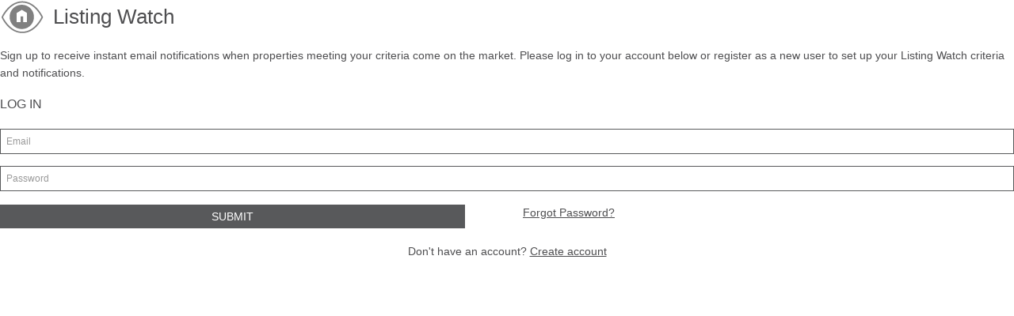

--- FILE ---
content_type: text/html; charset=utf-8
request_url: https://idx-gamechanger.herokuapp.com/clients/login?id=b74263ee6bf9692010d8848adbca878d&listing_watch=1
body_size: 3817
content:
<!DOCTYPE html>
<html lang='en'>
<head>
<meta charset='utf-8'>
<meta content='width=device-width, initial-scale=1.0' name='viewport'>
<title>IDX Gamechanger</title>
<meta content='IDX GameChanger - Multiple Listing Service provider' name='description'>
<meta content='SDBX Studio' name='author'>
<link href='https://maxcdn.bootstrapcdn.com/font-awesome/4.4.0/css/font-awesome.min.css' rel='stylesheet' type='text/css'>
<link href='//cdnjs.cloudflare.com/ajax/libs/highlight.js/8.8.0/styles/github.min.css' rel='stylesheet' type='text/css'>
<link rel="stylesheet" href="/assets/client-1cb44d3eadffa83bb3a688596ba7f92f8de8afbc173b819569219e2a96e810c1.css" media="all" />
<link rel="stylesheet" href="http://www.christymond.com/wp-content/themes/sdbx-skeleton/style.css" media="screen" />
<script src="//cdnjs.cloudflare.com/ajax/libs/highlight.js/8.8.0/highlight.min.js"></script>
<script src="/assets/application-45ce02bbfbeea0d1f76067d9e2b4eb8c8e937c0102034973fad669847c61a027.js" data-turbolinks-track="true"></script>
<script src="/assets/vendor/modernizr-5a1cfa71016a019e8737896c1d175e712473a399c98a6ec2390efd3b2f498e6b.js"></script>
<meta name="csrf-param" content="authenticity_token" />
<meta name="csrf-token" content="K-GPH0_wjjs47HkYCgfAqywY5LCpvdHoO-vKmaDkv2UwSns_NBZ2gWpHOPfDjk8ZPNwKea5bhjDpPiDDEyCPzw" />

</head>
<body class='client'>
<div id='client-wrapper'>
<input type="hidden" name="idxgc_frame_id" id="idxgc_frame_id" autocomplete="off" />
<header>

</header>
<div class='' id='main' role='main'>
<h1>
<img src="/assets/icons/listingwatch-cd4c30c82b2b69f9cc1cfd578ed74d28eff69127ca50398eaaa9e550daecba7c.png" />
<span>Listing Watch</span>
</h1>
<p>
Sign up to receive instant email notifications when properties meeting your criteria come on the market. Please log in to your account below or register as a new user to set up your Listing Watch criteria and notifications.
</p>
<form action="/clients/login" accept-charset="UTF-8" method="post"><input name="utf8" type="hidden" value="&#x2713;" autocomplete="off" /><input type="hidden" name="authenticity_token" value="PI1YvMLA92vIJH6CQeCh_YJBfMltinwT5iXo5LiuqxQnJqycuSYP0ZqPP22IaS5PkoWSAGpsK8s08AK-C2qbvg" autocomplete="off" /><div class='client-form' id='login-form'>
<div class='pure-g'>
<div class='pure-u-1'>
<h2>Log In</h2>
</div>
<div class='pure-u-1'>
<input type="text" name="email" id="email" value="" placeholder="Email" />
</div>
<div class='pure-u-1'>
<p>
<input type="password" name="password" id="password" value="" placeholder="Password" />
</p>
<input type="hidden" name="listing_watch" id="listing_watch" value="1" autocomplete="off" />
<input type="hidden" name="user_id" id="user_id" value="5ac70cd7e2b39400068adfb6" autocomplete="off" />
<input type="hidden" name="api_access_key" id="api_access_key" value="b74263ee6bf9692010d8848adbca878d" autocomplete="off" />
<input type="hidden" name="authenticity_token" id="authenticity_token" value="2awtbRTeCIonAEuiUO7U_y_kNjtpR5xfO3eGaynX2Y7CB9lNbzjwMHWrCk2ZZ1tNPyDY8m6hy4fpomwxmhPpJA" autocomplete="off" />
</div>
<div class='pure-u-11-24'>
<input type="submit" name="commit" value="Submit" class="pure-button pure-button-primary" data-disable-with="Submit" />
</div>
<div class='pure-u-1-24'></div>
<div class='pure-u-12-24 r-box'>
<a class="underline" href="/clients/password_resets/new?id=b74263ee6bf9692010d8848adbca878d">Forgot Password?</a>
</div>
<div class='pure-u-1'>
<p></p>
</div>
<div class='pure-u-1'>
<p class='center'>
Don't have an account?
<a class="underline" href="/clients/new?id=b74263ee6bf9692010d8848adbca878d">Create account</a>
</p>
</div>
</div>
</div>
</form>
<script>
  jQuery(document).ready(function () {
    $.cookie("the_cookie", "the_value", { expires: 365, path: "/" }); // 1 year
  });
</script>
</div>
<footer>

</footer>
</div>
</body>
</html>
